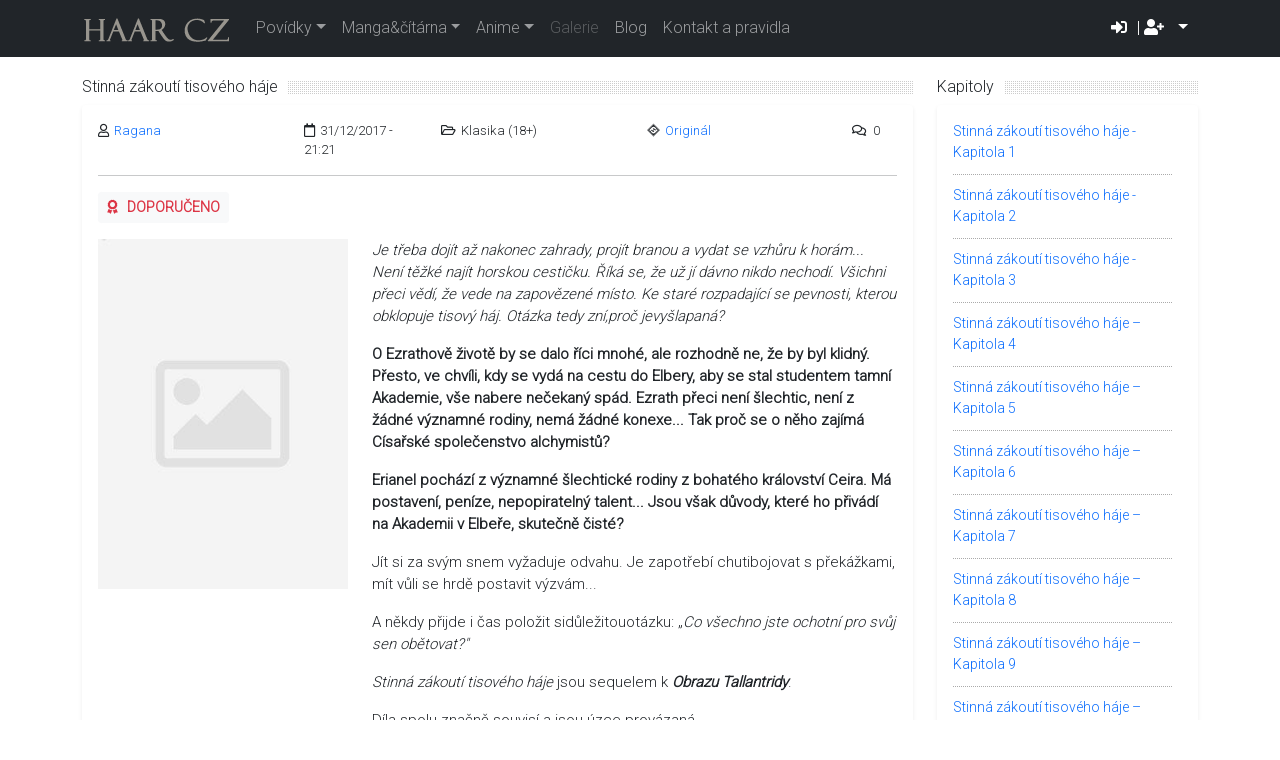

--- FILE ---
content_type: text/html; charset=utf-8
request_url: https://haar.cz/povidky/knihy/stinna-zakouti-tisoveho-haje
body_size: 5112
content:
<!doctype html>
<html lang="cs">
  <head>
    <!-- Required meta tags -->
    <meta charset="utf-8">
    <meta name="viewport" content="width=device-width, initial-scale=1">
    
    
    
    <link rel="stylesheet" href="/static/comment/styles-comment.css">
    <link rel="stylesheet" href="/static/library/styles-library.css">
    <link rel="stylesheet" href="/static/profile/styles-profile.css">


    <!-- Global site tag (gtag.js) - Google Analytics -->
    <script async src="https://www.googletagmanager.com/gtag/js?id=UA-40703968-2"></script>
    <script>
      window.dataLayer = window.dataLayer || [];
      function gtag(){dataLayer.push(arguments);}
      gtag('js', new Date());

      gtag('config', 'UA-40703968-2');
    </script>

    <!-- Bootstrap CSS -->
    <!-- jQuery first, then Popper.js, then Bootstrap JS -->
    <link href="https://cdn.jsdelivr.net/npm/bootstrap@5.1.3/dist/css/bootstrap.min.css" rel="stylesheet" integrity="sha384-1BmE4kWBq78iYhFldvKuhfTAU6auU8tT94WrHftjDbrCEXSU1oBoqyl2QvZ6jIW3" crossorigin="anonymous">
    <script src="https://code.jquery.com/jquery-3.3.1.slim.min.js" integrity="sha384-q8i/X+965DzO0rT7abK41JStQIAqVgRVzpbzo5smXKp4YfRvH+8abtTE1Pi6jizo" crossorigin="anonymous"></script>
    <script src="https://cdn.jsdelivr.net/npm/bootstrap@5.1.3/dist/js/bootstrap.bundle.min.js" integrity="sha384-ka7Sk0Gln4gmtz2MlQnikT1wXgYsOg+OMhuP+IlRH9sENBO0LRn5q+8nbTov4+1p" crossorigin="anonymous"></script>
    
    <link rel="shortcut icon" type="image/png" href="/static/favicon.ico"/>
    <link rel="stylesheet" href="/static/star-ratings/css/star-ratings.css">
    <script type="text/javascript" src="/static/star-ratings/js/dist/star-ratings.min.js"></script>
    <script type="text/javascript" src="/static/js/main.js"></script>

    <title> Haar.cz | Stinná zákoutí tisového háje </title>
  </head>
  <body oncontextmenu="return false;">
   <nav class="navbar navbar-expand-lg navbar-dark bg-dark">
      <div class="container">
        <a class="navbar-brand" href=/><img src="/media/inter/haar-logo.png" alt="logo"></a>
        <button class="navbar-toggler" type="button" data-bs-toggle="collapse" data-bs-target="#navbarSupportedContent" aria-controls="navbarSupportedContent" aria-expanded="false" aria-label="Toggle navigation">
          <span class="navbar-toggler-icon"></span>
        </button>
          <div class="collapse navbar-collapse" id="navbarSupportedContent">
          <ul class="navbar-nav me-auto mb-2 mb-lg-0">
            <li class="nav-item dropdown"><a class="nav-link dropdown-toggle" id="navbarDropdown" role="button" data-bs-toggle="dropdown" aria-expanded="false">Povídky</a>
              <ul class="dropdown-menu" aria-labelledby="navbarDropdown">
                <li><a class="dropdown-item" href=/povidky><i class="fas fa-book-reader"></i> Kompletní knihovna</a></li>
                <li><a class="dropdown-item" href=/povidky/jednorazovky><i class="far fa-file"></i> Jednorázovky</a></li>
                <li><a class="dropdown-item" href=/povidky/knihy><i class="fas fa-book"></i> Knihy</a></li>
                <li><a class="dropdown-item" href=/povidky/kapitoly><i class="far fa-bookmark"></i> Kapitoly</a></li>
                <li><a class="dropdown-item" href=/povidky/autori><i class="fas fa-user-edit"></i> Naši autoři</a></li>    
              
              </ul>
            </li>

            <li class="nav-item dropdown"><a class="nav-link dropdown-toggle" id="navbarDropdown" role="button" data-bs-toggle="dropdown" aria-expanded="false">Manga&čítárna</a>
              <ul class="dropdown-menu" aria-labelledby="navbarDropdown">
                <li><a class="dropdown-item" href="/manga"><i class="fas fa-filter"></i> Filtrovat mangu</a></li>
                <li><a class="dropdown-item" href="/manga/mangaka"><i class="fas fa-user-edit"></i> Mangaky</a></li>
              
              </ul>
            </li>

            <li class="nav-item dropdown"><a class="nav-link dropdown-toggle" id="navbarDropdown" role="button" data-bs-toggle="dropdown" aria-expanded="false">Anime</a>
              <ul class="dropdown-menu" aria-labelledby="navbarDropdown">
                <li><a class="dropdown-item" href=/anime><i class="fas fa-filter"></i> Filtrovat anime</a></li>   
              
              </ul>
            </li>

            
            <li class="nav-item"><a class="nav-link disabled" aria-current="page" href="/blog">Galerie</a></li>

            
            
            <li class="nav-item"><a class="nav-link" aria-current="page" href="/blog">Blog</a></li>
            <li class="nav-item"><a class="nav-link" aria-current="page" href="/povidky/kontakt-pravidla">Kontakt a pravidla</a></li>
          </ul>   
        </ul> 
          
              
             <div class="dropdown">
               <span class="dropdown-toggle" id="dropdownMenu" data-bs-toggle="dropdown" aria-expanded="false" style="color: white; margin-right: 10px; cursor: pointer;">
                <i class="fas fa-sign-in-alt"></i> | <i class="fas fa-user-plus"></i>
                </span>
                <ul class="dropdown-menu" aria-labelledby="dropdownMenu">
                  <li><a class="dropdown-item" href=/prihlaseni><i class="fas fa-sign-in-alt"></i> Přihlásit</a></li>
                  <li><a class="dropdown-item" href=/registrace><i class="fas fa-user-plus"></i> Registrovat</a></li>
                </ul>
              </div>
              

          </div>
      </div>
    </nav>

    <div class="container">
      <div class="row">
        <div class="col-sm-9">
          

          

<!-- Meta data -->


<article class="content mt-4">
  <div class="page-header">
    <h1>Stinná zákoutí tisového háje</h1>
  </div>
  <div class="shadow-sm p-3 mb-4 bg-white rounded clearfix">
  <div class="row story-meta">
    <div class="col-lg-3 col-6"><i class="far fa-user"></i><ul class="comma-list"><li class="first last"><a href="/profil/ragana" alt="Ragana">Ragana</a></li></ul></div>
    <div class="col-lg-2 col-6"><i class="far fa-calendar"></i>31/12/2017 - 21:21</div>
    <div class="col-lg-3 col-5"><i class="far fa-folder-open"></i>Klasika (18+)</div> 
    <div class="col-lg-3 col-5"><i class="fab fa-fantasy-flight-games"></i><a href="/povidky/fandom/original" alt="Originál">Originál</a></div>
    <div class="col-lg-1 col-2"><i class="far fa-comments"></i>0</div>
  </div>
<hr>



<button type="button" class="btn btn-light btn-sm text-danger fw-bold"><i class="fas fa-award"></i> DOPORUČENO</button>

      
<!-- Modal -->
  <div class="modal fade" id="story_delete" tabindex="-1" aria-labelledby="bookDel" aria-hidden="true">
    <div class="modal-dialog">
      <div class="modal-content">
        <div class="modal-header">
          <h5 class="modal-title" id="bookDel">Smazat knihu</h5><button type="button" class="btn-close" data-bs-dismiss="modal" aria-label="Nemazat"></button>
        </div>
        <div class="modal-body">Jste si jisti, že chcete knihu vymazat? Tuto akci nelze vrátit zpět.</div>
        <div class="modal-footer">
          <button type="button" class="btn btn-secondary" data-bs-dismiss="modal">Nemazat</button>
          <a type="button" class="btn btn-primary" href="/povidky/knihy/stinna-zakouti-tisoveho-haje/odstranit">Smazat</a>
        </div>
      </div>
    </div>
  </div>
  <!-- End Modal -->

  <div class="row mt-3">
    <div class="col-sm-4">
      <img src="/media/book/default.jpg" alt="Stinná zákoutí tisového háje" class="img-fluid mx-auto d-block mb-2">
    </div>

    <div class="col-sm-8">
      <p><em>Je třeba dojít až nakonec zahrady, projít branou a vydat se vzhůru k horám... Není těžké najít horskou cestičku. Říká se, že už jí dávno nikdo nechodí. Všichni přeci vědí, že vede na zapovězené místo. Ke staré rozpadající se pevnosti, kterou obklopuje tisový háj. Otázka tedy zní,proč jevyšlapaná?</em></p>

<p><strong>O Ezrathově životě by se dalo říci mnohé, ale rozhodně ne, že by byl klidný. Přesto, ve chvíli, kdy se vydá na cestu do Elbery, aby se stal studentem tamní Akademie, vše nabere nečekaný spád. Ezrath přeci není šlechtic, není z žádné významné rodiny, nemá žádné konexe... Tak proč se o něho zajímá Císařské společenstvo alchymistů?</strong></p>

<p><strong>Erianel pochází z významné šlechtické rodiny z bohatého království Ceira. Má postavení, peníze, nepopiratelný talent... Jsou však důvody, které ho přivádí na Akademii v Elbeře, skutečně čisté?</strong></p>

<p>Jít si za svým snem vyžaduje odvahu. Je zapotřebí chutibojovat s překážkami, mít vůli se hrdě postavit výzvám...</p>

<p>A někdy přijde i čas položit sidůležitouotázku: „<em>Co všechno jste ochotní pro svůj sen obětovat?"</em> </p>

<p><em>Stinná zákoutí tisového háje </em>jsou sequelem k <strong><em>Obrazu Tallantridy</em></strong>.</p>

<p>Díla spolu značně souvisí a jsou úzce provázaná.<br></p>
      <div class="mt-3">
      <a href="/povidky/zanr/fantasy"><span class="badge bg-secondary me-1">Fantasy</span></a><a href="/povidky/zanr/psychologicke"><span class="badge bg-secondary me-1">Psychologické</span></a><a href="/povidky/zanr/skolni-zivot"><span class="badge bg-secondary me-1">Školní život</span></a></div>  
    </div>
  </div>
</div>

<!-- Authors Bio -->
<div class="page-header">
  <h2>Autoři</h2>
</div>

  <div class="card shadow-sm mb-3 bg-white rounded">
    <div class="row g-0">
      <div class="col-lg-1 col-3">
        <img src=/media/users/default.jpg alt=Ragana class="img-fluid rounded-start" width="100" height="100">
      </div>
      <div class="col-lg-11 col-9">
        <div class="card-body">
          <h5 class="card-title"><a href="/profil/ragana">Ragana</a></h5>
          <p class="card-text"><small class="text-muted">Říká o sobě: Vystihují mě protiklady. Ráda se směji. Příběhy píšu od chvíle, kdy jsem se naučila písmenka. Vymýšlím si …</small></p>
        </div>
      </div>
    </div>
  </div>
 
</article>



  <article class="content">
  <div class="page-header">
    <h1>Komentáře</h1>
  </div>
  <div class="content-block">
<p><b>Pro přidávání a čtení komentářů se přihlašte. Děkujeme.</b></p>
  </div>

</article>




        </div>
        <div class="col-sm-3">
          

<aside class="content-list mt-4">
  <div class="block-title">
    <h1>Kapitoly</h1>
  </div>
  <div class="shadow-sm p-3 mb-4 bg-white rounded">
    <ul>
      
        
          
            <li class="first "><a href="/povidky/kapitoly/stinna-zakouti-tisoveho-haje-kapitola-1">Stinná zákoutí tisového háje - Kapitola 1</a></li>
          
        
        
      
        
          
            <li class=" "><a href="/povidky/kapitoly/stinna-zakouti-tisoveho-haje-kapitola-2">Stinná zákoutí tisového háje - Kapitola 2</a></li>
          
        
        
      
        
          
            <li class=" "><a href="/povidky/kapitoly/stinna-zakouti-tisoveho-haje-kapitola-3">Stinná zákoutí tisového háje - Kapitola 3</a></li>
          
        
        
      
        
          
            <li class=" "><a href="/povidky/kapitoly/stinna-zakouti-tisoveho-haje-kapitola-4">Stinná zákoutí tisového háje – Kapitola 4</a></li>
          
        
        
      
        
          
            <li class=" "><a href="/povidky/kapitoly/stinna-zakouti-tisoveho-haje-kapitola-5">Stinná zákoutí tisového háje – Kapitola 5</a></li>
          
        
        
      
        
          
            <li class=" "><a href="/povidky/kapitoly/stinna-zakouti-tisoveho-haje-kapitola-6">Stinná zákoutí tisového háje – Kapitola 6</a></li>
          
        
        
      
        
          
            <li class=" "><a href="/povidky/kapitoly/stinna-zakouti-tisoveho-haje-kapitola-7">Stinná zákoutí tisového háje – Kapitola 7</a></li>
          
        
        
      
        
          
            <li class=" "><a href="/povidky/kapitoly/stinna-zakouti-tisoveho-haje-kapitola-8">Stinná zákoutí tisového háje – Kapitola 8</a></li>
          
        
        
      
        
          
            <li class=" "><a href="/povidky/kapitoly/stinna-zakouti-tisoveho-haje-kapitola-9">Stinná zákoutí tisového háje – Kapitola 9</a></li>
          
        
        
      
        
          
            <li class=" "><a href="/povidky/kapitoly/stinna-zakouti-tisoveho-haje-kapitola-10">Stinná zákoutí tisového háje – Kapitola 10</a></li>
          
        
        
      
        
          
            <li class=" "><a href="/povidky/kapitoly/stinna-zakouti-tisoveho-haje-kapitola-11">Stinná zákoutí tisového háje – Kapitola 11</a></li>
          
        
        
      
        
          
            <li class=" "><a href="/povidky/kapitoly/stinna-zakouti-tisoveho-haje-kapitola-12">Stinná zákoutí tisového háje – Kapitola 12</a></li>
          
        
        
      
        
          
            <li class=" "><a href="/povidky/kapitoly/stinna-zakouti-tisoveho-haje-kapitola-13">Stinná zákoutí tisového háje – Kapitola 13</a></li>
          
        
        
      
        
          
            <li class=" "><a href="/povidky/kapitoly/stinna-zakouti-tisoveho-haje-kapitola-14">Stinná zákoutí tisového háje – Kapitola 14</a></li>
          
        
        
      
        
          
            <li class=" "><a href="/povidky/kapitoly/stinna-zakouti-tisoveho-haje-kapitola-15">Stinná zákoutí tisového háje – Kapitola 15</a></li>
          
        
        
      
        
          
            <li class=" "><a href="/povidky/kapitoly/stinna-zakouti-tisoveho-haje-kapitola-16">Stinná zákoutí tisového háje – Kapitola 16</a></li>
          
        
        
      
        
          
            <li class=" "><a href="/povidky/kapitoly/stinna-zakouti-tisoveho-haje-kapitola-17">Stinná zákoutí tisového háje – Kapitola 17</a></li>
          
        
        
      
        
          
            <li class=" "><a href="/povidky/kapitoly/stinna-zakouti-tisoveho-haje-kapitola-18">Stinná zákoutí tisového háje – Kapitola 18</a></li>
          
        
        
      
        
          
            <li class=" "><a href="/povidky/kapitoly/stinna-zakouti-tisoveho-haje-kapitola-19">Stinná zákoutí tisového háje – Kapitola 19</a></li>
          
        
        
      
        
          
            <li class=" "><a href="/povidky/kapitoly/stinna-zakouti-tisoveho-haje-kapitola-20">Stinná zákoutí tisového háje – Kapitola 20</a></li>
          
        
        
      
        
          
            <li class=" "><a href="/povidky/kapitoly/stinna-zakouti-tisoveho-haje-kapitola-21">Stinná zákoutí tisového háje – Kapitola 21</a></li>
          
        
        
      
        
          
            <li class=" "><a href="/povidky/kapitoly/stinna-zakouti-tisoveho-haje-kapitola-215-seznam-uchazecu-2xph">Stinná zákoutí tisového háje – Kapitola 21.5 – Seznam uchazečů</a></li>
          
        
        
      
        
          
            <li class=" "><a href="/povidky/kapitoly/stinna-zakouti-tisoveho-haje-kapitola-22">Stinná zákoutí tisového háje – Kapitola 22</a></li>
          
        
        
      
        
          
            <li class=" "><a href="/povidky/kapitoly/stinna-zakouti-tisoveho-haje-kapitola-23">Stinná zákoutí tisového háje – Kapitola 23</a></li>
          
        
        
      
        
          
            <li class=" "><a href="/povidky/kapitoly/stinna-zakouti-tisoveho-haje-kapitola-24">Stinná zákoutí tisového háje – Kapitola 24</a></li>
          
        
        
      
        
          
            <li class=" "><a href="/povidky/kapitoly/stinna-zakouti-tisoveho-haje-kapitola-25">Stinná zákoutí tisového háje – Kapitola 25</a></li>
          
        
        
      
        
          
            <li class=" "><a href="/povidky/kapitoly/stinna-zakouti-tisoveho-haje-kapitola-26">Stinná zákoutí tisového háje – Kapitola 26</a></li>
          
        
        
      
        
          
            <li class=" "><a href="/povidky/kapitoly/stinna-zakouti-tisoveho-haje-kapitola-27">Stinná zákoutí tisového háje – Kapitola 27</a></li>
          
        
        
      
        
          
            <li class=" "><a href="/povidky/kapitoly/stinna-zakouti-tisoveho-haje-kapitola-28">Stinná zákoutí tisového háje – Kapitola 28</a></li>
          
        
        
      
        
          
            <li class=" "><a href="/povidky/kapitoly/stinna-zakouti-tisoveho-haje-kapitola-29">Stinná zákoutí tisového háje – Kapitola 29</a></li>
          
        
        
      
        
          
            <li class=" "><a href="/povidky/kapitoly/stinna-zakouti-tisoveho-haje-kapitola-30">Stinná zákoutí tisového háje – Kapitola 30</a></li>
          
        
        
      
        
          
            <li class=" "><a href="/povidky/kapitoly/stinna-zakouti-tisoveho-haje-kapitola-31">Stinná zákoutí tisového háje – Kapitola 31</a></li>
          
        
        
      
        
          
            <li class=" "><a href="/povidky/kapitoly/stinna-zakouti-tisoveho-haje-kapitola-32">Stinná zákoutí tisového háje – Kapitola 32</a></li>
          
        
        
      
        
          
            <li class=" "><a href="/povidky/kapitoly/stinna-zakouti-tisoveho-haje-kapitola-325">Stinná zákoutí tisového háje – Kapitola 32.5</a></li>
          
        
        
      
        
          
            <li class=" "><a href="/povidky/kapitoly/stinna-zakouti-tisoveho-haje-kapitola-33">Stinná zákoutí tisového háje – Kapitola 33</a></li>
          
        
        
      
        
          
            <li class=" last"><a href="/povidky/kapitoly/stinna-zakouti-tisoveho-haje-kapitola-34">Stinná zákoutí tisového háje – Kapitola 34</a></li>
          
        
        
      
    </ul>
  </div>
</aside>

        </div>
      </div>
    </div>
<footer>
  <div class="container">
    <div class="row">
      <div class="col-sm-3">
        
        <article class="content mt-4">
          <div class="block-title">
            <h2>Přihlášení uživatelé</h2>
          </div>
            <p> Coming soon...</p>
        </article>
        
      </div>
      <div class="col-sm-3">
        
        <article class="content mt-4">
          <div class="block-title">
            <h2>Počitadlo návštěv</h2>
          </div>
        <a href="https://www.toplist.cz"><script language="JavaScript" type="text/javascript" charset="utf-8">
        <!--
        document.write('<img src="https://toplist.cz/count.asp?id=1597695&logo=mc&http='+
        encodeURIComponent(document.referrer)+'&t='+encodeURIComponent(document.title)+'&l='+encodeURIComponent(document.URL)+
        '&wi='+encodeURIComponent(window.screen.width)+'&he='+encodeURIComponent(window.screen.height)+'&cd='+
        encodeURIComponent(window.screen.colorDepth)+'" width="88" height="60" border=0 alt="TOPlist" />');
        //-->
        </script>
        <noscript><img src="https://toplist.cz/count.asp?id=1597695&logo=mc&njs=1" border="0"
        alt="TOPlist" width="88" height="60" /></noscript></a>
        </article>
        
      </div>
      <div class="col-sm-3">
        
        <article class="content mt-4">
          <div class="block-title">
            <h2>Sociální sítě</h2>
          </div>
            <p> Coming soon...</p>
        </article>
        
      </div>
      <div class="col-sm-3">
        
        <article class="content mt-4">
          <div class="block-title">
            <h2>Naši přátelé</h2>
          </div>
            <p>
              <a href="http://www.dannyobrien.cz/" alt="Danny O'Brien"><img src="/media/inter/danny-obrien-banner.jpg"/><a/> 
              <a href="http://jackiedecker.hys.cz" alt="Jackie Decker"><img src="/media/inter/jackie-decker.jpg"/><a/>
              <a href="http://anime-manga.cz/" alt="Manga Anime"><img src="/media/inter/tntikonka.jpg"/><a/>
            </p>
        </article>
        
      </div>
      <hr>
      <p class="font-s my-4 text-center">Copyright 2013-2022 Haar.cz | Veškerý obsah na našem webu patří jeho autorům.</p>
    </div>
  </div>
</footer>
    <!-- Option 1: Bootstrap Bundle with Popper -->
  
    <script src="https://kit.fontawesome.com/dcc26ec508.js" crossorigin="anonymous"></script>
    
  </body>
</html>
